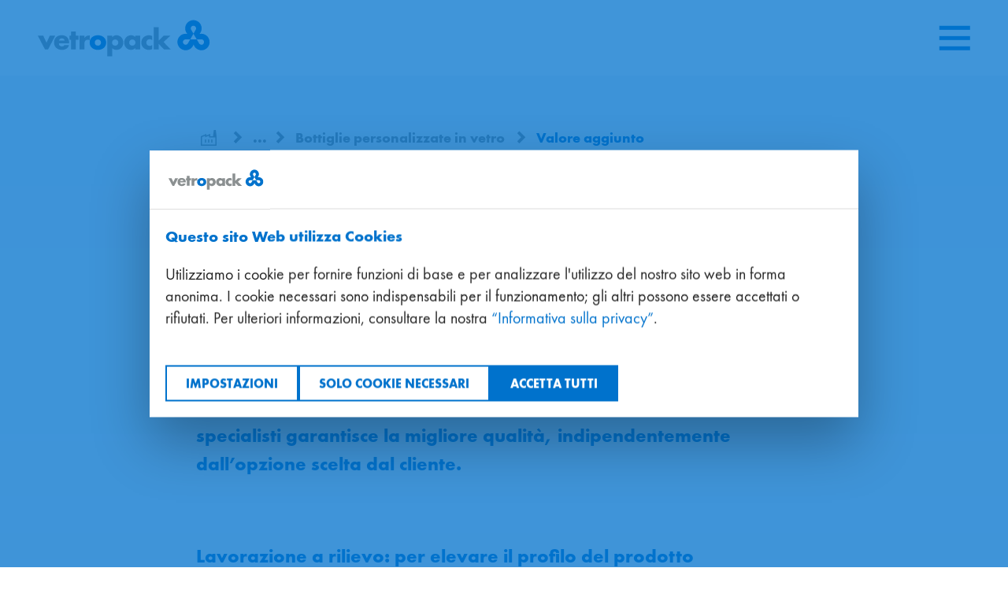

--- FILE ---
content_type: text/html; charset=utf-8
request_url: https://www.vetropack.com/it/prodotti-servizi/contenitori-in-vetro/bottiglie-personalizzate-in-vetro/valore-aggiunto/
body_size: 13096
content:
<!DOCTYPE html>
<html lang="it-IT">
<head>
    <meta charset="utf-8">

<!-- 
	——————————————————————————————————————————————————
		RTP GmbH | https://www.rtp.ch/
		TYPO3 and Neos Application Development and Hosting
		——————————————————————————————————————————————————

	This website is powered by TYPO3 - inspiring people to share!
	TYPO3 is a free open source Content Management Framework initially created by Kasper Skaarhoj and licensed under GNU/GPL.
	TYPO3 is copyright 1998-2026 of Kasper Skaarhoj. Extensions are copyright of their respective owners.
	Information and contribution at https://typo3.org/
-->


<title>Valore aggiunto | Vetropack Group</title>
<meta property="og:type" content="website">
<meta property="og:title" content="Valore aggiunto">
<meta property="og:url" content="https://www.vetropack.com/it/prodotti-servizi/contenitori-in-vetro/bottiglie-personalizzate-in-vetro/valore-aggiunto/">
<meta name="twitter:card" content="summary">
<meta name="twitter:title" content="Valore aggiunto">
<meta name="generator" content="TYPO3 CMS">
<meta name="robots" content="index,follow">
<meta name="viewport" content="width=device-width, initial-scale=1.0">
<meta name="google-site-verification" content="MuJ5CqAxw9Z2bqE6VuVMjf7zJxwQ2urirzKu5uV4QXM">
<meta name="language" content="it-IT">
<meta name="format-detection" content="telephone=no">
<meta name="copyright" content="2026">


<link rel="stylesheet" href="/_assets/b76e5f6ad360f1b8f7d2a3cc63d363ce/assets/css/styles.min.css?1768396537" media="all">






<link rel="icon" type="image/png" href="/_assets/b76e5f6ad360f1b8f7d2a3cc63d363ce/assets/img/favicon/favicon-96x96.png" sizes="96x96">
<link rel="icon" type="image/svg+xml" href="/_assets/b76e5f6ad360f1b8f7d2a3cc63d363ce/assets/img/favicon/favicon.svg">
<link rel="shortcut icon" href="/_assets/b76e5f6ad360f1b8f7d2a3cc63d363ce/assets/img/favicon/favicon.ico">
<link rel="apple-touch-icon" sizes="180x180" href="/_assets/b76e5f6ad360f1b8f7d2a3cc63d363ce/assets/img/favicon/apple-touch-icon.png">
<link rel="manifest" href="/_assets/b76e5f6ad360f1b8f7d2a3cc63d363ce/assets/img/favicon/site.webmanifest">
<meta name="apple-mobile-web-app-title" content="Vetropack"><script>
// Define dataLayer and the gtag function.
window.dataLayer = window.dataLayer || [];
function gtag(){dataLayer.push(arguments);}
// Set default consent to 'denied' as a placeholder
// Determine actual values based on your own requirements
gtag('consent', 'default', {
  'ad_storage': 'denied',
  'ad_user_data': 'denied',
  'ad_personalization': 'denied',
  'analytics_storage': 'denied' });
</script>    <script>(function(w,d,s,l,i){w[l]=w[l]||[];w[l].push({'gtm.start':new Date().getTime(),event:'gtm.js'});var f=d.getElementsByTagName(s)[0],j=d.createElement(s),dl=l!='dataLayer'?'&l='+l:'';j.async=true;j.src='https://www.googletagmanager.com/gtm.js?id='+i+dl;f.parentNode.insertBefore(j,f);})(window,document,'script','dataLayer','GTM-5L57BZM');</script><script id="usercentrics-cmp" src="https://web.cmp.usercentrics.eu/ui/loader.js" data-settings-id="d2VDtik0oIum2l" data-language="it" async></script>
<link rel="canonical" href="https://www.vetropack.com/it/prodotti-servizi/contenitori-in-vetro/bottiglie-personalizzate-in-vetro/valore-aggiunto/">

<link rel="alternate" hreflang="en-GB" href="https://www.vetropack.com/en/products-services/glass-packaging/custom-glass-bottles/added-value/">
<link rel="alternate" hreflang="de-CH" href="https://www.vetropack.com/de/produkte-leistungen/glasverpackung/personalisierte-glasflaschen/mehrwert/">
<link rel="alternate" hreflang="fr-FR" href="https://www.vetropack.com/fr/produits-services/emballages-en-verre/design-sur-mesure/valeur-ajoutee/">
<link rel="alternate" hreflang="it-IT" href="https://www.vetropack.com/it/prodotti-servizi/contenitori-in-vetro/bottiglie-personalizzate-in-vetro/valore-aggiunto/">
<link rel="alternate" hreflang="cs-CZ" href="https://www.vetropack.com/cz/vyrobky-a-sluzby/obalove-sklo/zakaznicke-modely-lahvi/pridana-hodnota/">
<link rel="alternate" hreflang="sk-SK" href="https://www.vetropack.com/sk/produkty-a-sluzby/obalove-sklo/zakaznicke-modely-flias/pridana-hodnota/">
<link rel="alternate" hreflang="hr-HR" href="https://www.vetropack.com/hr/proizvodi-i-usluge/staklena-ambalaza/personalizirana-staklena-ambalaza/dodana-vrijednost/">
<link rel="alternate" hreflang="uk-UA" href="https://www.vetropack.com/uk/produkcija-ta-poslugi/produkcija/dizain-ta-rozrobka/dodatkovi-perevagi/">
<link rel="alternate" hreflang="ro-RO" href="https://www.vetropack.com/ro/produse-si-servicii/ambalajul-din-sticla/sticle-personalizate/valoare-adaugata/">
<link rel="alternate" hreflang="x-default" href="https://www.vetropack.com/en/products-services/glass-packaging/custom-glass-bottles/added-value/">
</head>
<body>
    <noscript><iframe src="https://www.googletagmanager.com/ns.html?id=GTM-5L57BZM" height="0" width="0" style="display:none;visibility:hidden"></iframe></noscript>
    
    
    
    <div class="page-container  has-bg">
        
        
    <header class="header">
        <div class="skiplinks">
            <h2 class="sr-only">
                Skiplinks
            </h2>
            <ul class="skiplinks__list">
                <li class="skiplinks__item">
                    <a href="/it/" accesskey="0" class="skiplinks__link">
                        Vai alla pagina iniziale
                    </a>
                </li>
                <li class="skiplinks__item">
                    <a href="#main" accesskey="1" class="skiplinks__link">
                        Vai al contenuto
                    </a>
                </li>
                <li class="skiplinks__item">
                    <a href="#contact" accesskey="2" class="skiplinks__link">
                        Vai al contatto
                    </a>
                </li>
            </ul>
        </div>
        <div class="header__container">
            
            <a class="header__logo-wrap" href="/it/">
                <img class="header__logo" alt="Logo Vetropack, vai alla pagina iniziale" src="/_assets/b76e5f6ad360f1b8f7d2a3cc63d363ce/assets/img/layout/logo-vetropack.svg" width="224" height="48" />
            </a>
            
                    <div class="burger-menu-wrap">
                        <button class="js-burger-menu-open burger-menu"
                                id="menu-open"
                                aria-expanded="false"
                                aria-controls="menu-overlay menu-overlay-mobile">
                            <span class="ifont ifont--burger-menu" role="img" aria-hidden="true"></span>
                            <span class="sr-only">Aprire il menu</span>
                        </button>
                    </div>
                
        </div>
    </header>

        
    <div class="menu-overlay js-menu" id="menu-overlay" tabindex="-1" aria-hidden="true">
        <h2 class="sr-only">Menu principale</h2>
        <div class="menu-overlay__header">
            <div class="col">
                
    <form action="/it/search/">
        <div class="search-input-wrap">
            <input
                    type="text"
                    class="input search-input"
                    id="menu-overlay__search"
                    name="q"
                    value=""
                    aria-required="false"
                    aria-labelledby="search-btn"
                    placeholder="Cerca…"
                    tabindex="-1">
            
                    <button id="search-btn" class="search-btn" type="submit" tabindex="-1">
                        <span class="ifont ifont--search " aria-hidden="true"></span>
                        <span class="sr-only">Ricerca</span>
                    </button>
                
        </div>
    </form>

            </div>
            <div class="col">
                <ul class="meta-nav-list">
                    
    
        <li class="js-dropdown-container has-child">
            
                
            
                
            
                
            
                
                    <button
                        class="meta-nav-link js-dropdown-toggle"
                        aria-expanded="false"
                        aria-controls="lang-dropdown"
                        aria-label="Lingua selezionata: Italiano, fare clic per cambiare lingua"
                        tabindex="-1">
                        <span class="lang-nav-img">
                            <span class="ifont ifont--globe" role="img" aria-hidden="true"></span>
                        </span>
                        Italiano <span class="ifont ifont--chevron-down" role="img" aria-hidden="true"></span>
                    </button>
                
            
                
            
                
            
                
            
                
            
                
            
            <div id="lang-dropdown"
                 class="dropdown-menu-layer"
                 aria-describedby="lang-dropdown-description"
                 tabindex="-1">
                <p class="sr-only" id="lang-dropdown-description">
                    Selezionare la lingua
                </p>
                <ul class="dropdown-menu" role="listbox">
                    
                        
                            <li>
                                <a href="/en/products-services/glass-packaging/custom-glass-bottles/added-value/"
                                   title="English"
                                   class="js-lang-switcher"
                                   data-lang="en"
                                   lang="en"
                                   hreflang="en-GB"
                                   role="option"
                                   tabindex="-1"
                                   aria-selected="false">
                                    English
                                    
                                </a>
                            </li>
                        
                    
                        
                            <li>
                                <a href="/de/produkte-leistungen/glasverpackung/personalisierte-glasflaschen/mehrwert/"
                                   title="Deutsch"
                                   class="js-lang-switcher"
                                   data-lang="de"
                                   lang="de"
                                   hreflang="de-CH"
                                   role="option"
                                   tabindex="-1"
                                   aria-selected="false">
                                    Deutsch
                                    
                                </a>
                            </li>
                        
                    
                        
                            <li>
                                <a href="/fr/produits-services/emballages-en-verre/design-sur-mesure/valeur-ajoutee/"
                                   title="Français"
                                   class="js-lang-switcher"
                                   data-lang="fr"
                                   lang="fr"
                                   hreflang="fr-FR"
                                   role="option"
                                   tabindex="-1"
                                   aria-selected="false">
                                    Français
                                    
                                </a>
                            </li>
                        
                    
                        
                            <li>
                                <a href="/it/prodotti-servizi/contenitori-in-vetro/bottiglie-personalizzate-in-vetro/valore-aggiunto/"
                                   title="Italiano"
                                   class="js-lang-switcher is-active"
                                   data-lang="it"
                                   lang="it"
                                   hreflang="it-IT"
                                   role="option"
                                   tabindex="-1"
                                   aria-selected="true">
                                    Italiano
                                    
                                        <span class="sr-only">
                                            (attivo)
                                        </span>
                                    
                                </a>
                            </li>
                        
                    
                        
                            <li>
                                <a href="/cz/vyrobky-a-sluzby/obalove-sklo/zakaznicke-modely-lahvi/pridana-hodnota/"
                                   title="Česky"
                                   class="js-lang-switcher"
                                   data-lang="cs"
                                   lang="cs"
                                   hreflang="cs-CZ"
                                   role="option"
                                   tabindex="-1"
                                   aria-selected="false">
                                    Česky
                                    
                                </a>
                            </li>
                        
                    
                        
                            <li>
                                <a href="/sk/produkty-a-sluzby/obalove-sklo/zakaznicke-modely-flias/pridana-hodnota/"
                                   title="Slovensky"
                                   class="js-lang-switcher"
                                   data-lang="sk"
                                   lang="sk"
                                   hreflang="sk-SK"
                                   role="option"
                                   tabindex="-1"
                                   aria-selected="false">
                                    Slovensky
                                    
                                </a>
                            </li>
                        
                    
                        
                            <li>
                                <a href="/hr/proizvodi-i-usluge/staklena-ambalaza/personalizirana-staklena-ambalaza/dodana-vrijednost/"
                                   title="Hrvatski"
                                   class="js-lang-switcher"
                                   data-lang="hr"
                                   lang="hr"
                                   hreflang="hr-HR"
                                   role="option"
                                   tabindex="-1"
                                   aria-selected="false">
                                    Hrvatski
                                    
                                </a>
                            </li>
                        
                    
                        
                            <li>
                                <a href="/uk/produkcija-ta-poslugi/produkcija/dizain-ta-rozrobka/dodatkovi-perevagi/"
                                   title="Українська"
                                   class="js-lang-switcher"
                                   data-lang="uk"
                                   lang="uk"
                                   hreflang="uk-UA"
                                   role="option"
                                   tabindex="-1"
                                   aria-selected="false">
                                    Українська
                                    
                                </a>
                            </li>
                        
                    
                        
                            <li>
                                <a href="/ro/produse-si-servicii/ambalajul-din-sticla/sticle-personalizate/valoare-adaugata/"
                                   title="Română"
                                   class="js-lang-switcher"
                                   data-lang="ro"
                                   lang="ro"
                                   hreflang="ro-RO"
                                   role="option"
                                   tabindex="-1"
                                   aria-selected="false">
                                    Română
                                    
                                </a>
                            </li>
                        
                    
                </ul>
            </div>
        </li>
    

                    
    
        
        <li>
            <a class="meta-nav-link " tabindex="-1" href="/it/chi-siamo/sedi/">
                
                Sedi
            </a>
        </li>
    
        
        <li>
            <a class="meta-nav-link " tabindex="-1" href="/it/chi-siamo/centro-download/">
                
                Download Centre
            </a>
        </li>
    
        
        <li>
            <a class="meta-nav-link " tabindex="-1" href="/it/chi-siamo/contatti/">
                
                Contatti
            </a>
        </li>
    
        
        <li>
            <a class="meta-nav-link " tabindex="-1" target="_blank" href="https://katalog.vetropack.com/intro?utm_source=website&amp;utm_medium=refferal&amp;utm_campaign=WebsitetoCatalogue" rel="noreferrer">
                
                    <span class="ifont ifont--three-bottles " role="img" aria-hidden="true"></span>
                
                Catalogo
            </a>
        </li>
    

                </ul>
                <button class="js-burger-menu-close burger-menu-close" tabindex="0">
                    <span class="ifont ifont--close" role="img" aria-hidden="true"></span>
                    <span class="sr-only">chiudere il menu</span>
                </button>
            </div>
            
    
        <div class="row">
            <ul class="usp-list">
                
                    
                    <li>
                        <a class="usp-link " tabindex="-1" href="/it/sostenibilita/">
                            #sostenibilità
                        </a>
                    </li>
                
                    
                    <li>
                        <a class="usp-link " tabindex="-1" href="/it/innovazione/">
                            #innovazione
                        </a>
                    </li>
                
                    
                    <li>
                        <a class="usp-link " tabindex="-1" href="/it/sicurezza/">
                            #sicurezza
                        </a>
                    </li>
                
                    
                    <li>
                        <a class="usp-link " tabindex="-1" href="/it/lavorodisquadra/">
                            #lavorodisquadra
                        </a>
                    </li>
                
                    
                    <li>
                        <a class="usp-link " tabindex="-1" href="/it/knowhow/">
                            #knowhow
                        </a>
                    </li>
                
            </ul>
        </div>
    

        </div>
        <div class="menu-overlay__body">
            
                <div class="col">
                    <div class="nav-title">
                        
                        <h3>
                            <a class="active" tabindex="-1" href="/it/prodotti-servizi/">
                                Prodotti &amp; Servizi<span
                                    class="ifont ifont--arrow-right "
                                    role="img" aria-hidden="true"></span>
                            </a>
                        </h3>
                    </div>
                    
    
    
    
    
    
        <ul id="nav-list-2" class="nav-list" style="">
            
                
                
                
                
                
                

                <li class="">
                    
                            <a tabindex="-1" target="_blank" href="https://katalog.vetropack.com/intro?utm_source=website&amp;utm_medium=refferal&amp;utm_campaign=WebsitetoCatalogue" rel="noreferrer">
                                Catalogo
                            </a>
                        
                </li>
            
                
                
                
                
                
                
                    
                
                    
                
                    
                
                    
                        
                    
                

                <li class="open">
                    
                            <a class="active" tabindex="-1" href="/it/prodotti-servizi/contenitori-in-vetro/">
                                Contenitori in vetro
                            </a>
                            <button class="nav-arrow js-nav-child-toggle" tabindex="-1" aria-expanded="false" aria-controls="nav-accordion-3">
                                <span class="ifont ifont--chevron-bold-down" role="img" aria-hidden="true"></span>
                                <span class="sr-only">Aprire il sottomenu</span>
                            </button>

                            
                            
    
    
        
    
    
    
    
        <ul id="nav-accordion-3" class="nav-list__child" style="display: block;">
            
                
                
                    
                
                
                
                
                

                <li class="">
                    
                            <a tabindex="-1" href="/it/prodotti-servizi/contenitori-in-vetro/rezon/">
                                Rezon
                            </a>
                        
                </li>
            
                
                
                    
                
                
                
                
                

                <li class="">
                    
                            <a tabindex="-1" href="/it/prodotti-servizi/contenitori-in-vetro/rezon-la-tecnologia/">
                                Rezon – la tecnologia
                            </a>
                        
                </li>
            
                
                
                    
                
                
                
                
                

                <li class="">
                    
                            <a tabindex="-1" href="/it/prodotti-servizi/contenitori-in-vetro/bottiglie-in-vetro/">
                                Bottiglie in vetro
                            </a>
                        
                </li>
            
                
                
                    
                
                
                
                
                
                    
                        
                    
                
                    
                

                <li class="open">
                    
                            <a class="active" tabindex="-1" href="/it/prodotti-servizi/contenitori-in-vetro/bottiglie-personalizzate-in-vetro/">
                                Bottiglie personalizzate in vetro
                            </a>
                            <button class="nav-arrow js-nav-child-toggle" tabindex="-1" aria-expanded="false" aria-controls="sub-accordion-248">
                                <span class="ifont ifont--chevron-bold-down" role="img" aria-hidden="true"></span>
                                <span class="sr-only">Aprire il sottomenu</span>
                            </button>

                            
                            
    
    
        
    
    
        
    
    
    
        <ul id="sub-accordion-248" class="nav-list__child" style="display: block;">
            
                
                
                    
                
                
                
                
                

                <li class="">
                    
                            <a class="current" tabindex="-1" href="/it/prodotti-servizi/contenitori-in-vetro/bottiglie-personalizzate-in-vetro/valore-aggiunto/">
                                Valore aggiunto
                            </a>
                        
                </li>
            
                
                
                    
                
                
                
                
                

                <li class="">
                    
                            <a tabindex="-1" href="/it/prodotti-servizi/contenitori-in-vetro/bottiglie-personalizzate-in-vetro/faq/">
                                FAQ
                            </a>
                        
                </li>
            
        </ul>
    

                        
                </li>
            
        </ul>
    

                        
                </li>
            
                
                
                    
                
                
                
                
                
                    
                
                    
                
                    
                
                    
                

                <li class="">
                    
                            <a tabindex="-1" href="/it/prodotti-servizi/service-plus/">
                                Service plus+
                            </a>
                            <button class="nav-arrow js-nav-child-toggle" tabindex="-1" aria-expanded="false" aria-controls="sub-accordion-171">
                                <span class="ifont ifont--chevron-bold-down" role="img" aria-hidden="true"></span>
                                <span class="sr-only">Aprire il sottomenu</span>
                            </button>

                            
                            
    
    
        
    
    
        
    
    
    
        <ul id="sub-accordion-171" class="nav-list__child" style="">
            
                
                
                    
                
                
                
                
                

                <li class="">
                    
                            <a tabindex="-1" href="/it/prodotti-servizi/service-plus/returnable-packaging/">
                                Returnable packaging
                            </a>
                        
                </li>
            
                
                
                    
                
                
                
                
                

                <li class="">
                    
                            <a tabindex="-1" href="/it/prodotti-servizi/service-plus/shockqc-in-line-sensor/">
                                ShockQC-in-line Sensor
                            </a>
                        
                </li>
            
                
                
                    
                
                
                
                
                

                <li class="">
                    
                            <a tabindex="-1" href="/it/prodotti-servizi/service-plus/stampa-3d/">
                                Stampa 3D
                            </a>
                        
                </li>
            
                
                
                    
                
                
                
                
                

                <li class="">
                    
                            <a tabindex="-1" href="/it/prodotti-servizi/service-plus/analisi-del-ciclo-di-vita/">
                                Analisi del ciclo di vita
                            </a>
                        
                </li>
            
        </ul>
    

                        
                </li>
            
                
                
                    
                
                
                
                
                

                <li class="">
                    
                            <a tabindex="-1" href="/it/prodotti-servizi/success-stories/">
                                Success Stories
                            </a>
                        
                </li>
            
                
                
                    
                
                
                
                
                

                <li class="">
                    
                            <a tabindex="-1" href="/it/prodotti-servizi/rivista-clienti/">
                                Rivista clienti
                            </a>
                        
                </li>
            
        </ul>
    

                </div>
            
                <div class="col">
                    <div class="nav-title">
                        
                        <h3>
                            <a tabindex="-1" href="/it/chi-siamo/">
                                Chi siamo<span
                                    class="ifont ifont--arrow-right "
                                    role="img" aria-hidden="true"></span>
                            </a>
                        </h3>
                    </div>
                    
    
    
    
    
    
        <ul id="nav-list-173" class="nav-list" style="">
            
                
                
                
                
                
                
                    
                
                    
                
                    
                
                    
                

                <li class="">
                    
                            <a tabindex="-1" href="/it/chi-siamo/media-news/">
                                Media &amp; News
                            </a>
                            <button class="nav-arrow js-nav-child-toggle" tabindex="-1" aria-expanded="false" aria-controls="nav-accordion-3602">
                                <span class="ifont ifont--chevron-bold-down" role="img" aria-hidden="true"></span>
                                <span class="sr-only">Aprire il sottomenu</span>
                            </button>

                            
                            
    
    
        
    
    
    
    
        <ul id="nav-accordion-3602" class="nav-list__child" style="">
            
                
                
                    
                
                
                
                
                

                <li class="">
                    
                            <a tabindex="-1" href="/it/about-us/medien-aktuelles/media/">
                                Media
                            </a>
                        
                </li>
            
                
                
                    
                
                
                
                
                

                <li class="">
                    
                            <a tabindex="-1" href="/it/chi-siamo/media-news/newsletter/">
                                Newsletter
                            </a>
                        
                </li>
            
                
                
                    
                
                
                
                
                

                <li class="">
                    
                            <a tabindex="-1" href="/it/about-us/media-news/attualita/">
                                Attualità
                            </a>
                        
                </li>
            
                
                
                    
                
                
                
                
                

                <li class="">
                    
                            <a tabindex="-1" href="/it/chi-siamo/media-news/fiere/">
                                Fiere
                            </a>
                        
                </li>
            
        </ul>
    

                        
                </li>
            
                
                
                    
                
                
                
                
                

                <li class="">
                    
                            <a tabindex="-1" href="/it/chi-siamo/strategia-2030/">
                                Strategia 2030
                            </a>
                        
                </li>
            
                
                
                    
                
                
                
                
                
                    
                
                    
                
                    
                
                    
                
                    
                
                    
                
                    
                
                    
                
                    
                
                    
                
                    
                
                    
                

                <li class="">
                    
                            <a tabindex="-1" href="/it/chi-siamo/sedi/">
                                Sedi
                            </a>
                            <button class="nav-arrow js-nav-child-toggle" tabindex="-1" aria-expanded="false" aria-controls="sub-accordion-3542">
                                <span class="ifont ifont--chevron-bold-down" role="img" aria-hidden="true"></span>
                                <span class="sr-only">Aprire il sottomenu</span>
                            </button>

                            
                            
    
    
        
    
    
        
    
    
    
        <ul id="sub-accordion-3542" class="nav-list__child" style="">
            
                
                
                    
                
                
                
                
                

                <li class="">
                    
                            <a tabindex="-1" href="/it/chi-siamo/sedi/bucarest/">
                                Bucarest
                            </a>
                        
                </li>
            
                
                
                    
                
                
                
                
                

                <li class="">
                    
                            <a tabindex="-1" href="/it/chi-siamo/sedi/boffalora/">
                                Boffalora
                            </a>
                        
                </li>
            
                
                
                    
                
                
                
                
                

                <li class="">
                    
                            <a tabindex="-1" href="/it/chi-siamo/sedi/buelach/">
                                Bülach
                            </a>
                        
                </li>
            
                
                
                    
                
                
                
                
                

                <li class="">
                    
                            <a tabindex="-1" href="/it/chi-siamo/sedi/chisinau/">
                                Chişinău
                            </a>
                        
                </li>
            
                
                
                    
                
                
                
                
                
                    
                

                <li class="">
                    
                            <a tabindex="-1" href="/it/chi-siamo/sedi/hostomel/">
                                Hostomel
                            </a>
                            <button class="nav-arrow js-nav-child-toggle" tabindex="-1" aria-expanded="false" aria-controls="sub-accordion-3550">
                                <span class="ifont ifont--chevron-bold-down" role="img" aria-hidden="true"></span>
                                <span class="sr-only">Aprire il sottomenu</span>
                            </button>

                            
                            
    
    
        
    
    
        
    
    
    
        <ul id="sub-accordion-3550" class="nav-list__child" style="">
            
                
                
                    
                
                
                
                
                

                <li class="">
                    
                            <a tabindex="-1" href="/it/chi-siamo/sedi/hostomel/fondazione/">
                                Fondazione
                            </a>
                        
                </li>
            
        </ul>
    

                        
                </li>
            
                
                
                    
                
                
                
                
                

                <li class="">
                    
                            <a tabindex="-1" href="/it/chi-siamo/sedi/hum-na-sutli/">
                                Hum na Sutli
                            </a>
                        
                </li>
            
                
                
                    
                
                
                
                
                

                <li class="">
                    
                            <a tabindex="-1" href="/it/chi-siamo/sedi/kremsmuenster/">
                                Kremsmünster
                            </a>
                        
                </li>
            
                
                
                    
                
                
                
                
                

                <li class="">
                    
                            <a tabindex="-1" href="/it/chi-siamo/sedi/kyjov/">
                                Kyjov
                            </a>
                        
                </li>
            
                
                
                    
                
                
                
                
                

                <li class="">
                    
                            <a tabindex="-1" href="/it/chi-siamo/sedi/nemsova/">
                                Nemšová
                            </a>
                        
                </li>
            
                
                
                    
                
                
                
                
                

                <li class="">
                    
                            <a tabindex="-1" href="/it/chi-siamo/sedi/poechlarn/">
                                Pöchlarn
                            </a>
                        
                </li>
            
                
                
                    
                
                
                
                
                

                <li class="">
                    
                            <a tabindex="-1" href="/it/chi-siamo/sedi/st-prex/">
                                St-Prex
                            </a>
                        
                </li>
            
                
                
                    
                
                
                
                
                

                <li class="">
                    
                            <a tabindex="-1" href="/it/chi-siamo/sedi/zagreb/">
                                Zagreb
                            </a>
                        
                </li>
            
        </ul>
    

                        
                </li>
            
                
                
                    
                
                
                
                
                

                <li class="">
                    
                            <a tabindex="-1" href="/it/chi-siamo/storia-del-gruppo/">
                                Storia del Gruppo
                            </a>
                        
                </li>
            
                
                
                    
                
                
                
                
                
                    
                
                    
                
                    
                
                    
                

                <li class="">
                    
                            <a tabindex="-1" href="/it/chi-siamo/sostenibilita/">
                                Sostenibilità
                            </a>
                            <button class="nav-arrow js-nav-child-toggle" tabindex="-1" aria-expanded="false" aria-controls="sub-accordion-4">
                                <span class="ifont ifont--chevron-bold-down" role="img" aria-hidden="true"></span>
                                <span class="sr-only">Aprire il sottomenu</span>
                            </button>

                            
                            
    
    
        
    
    
        
    
    
    
        <ul id="sub-accordion-4" class="nav-list__child" style="">
            
                
                
                    
                
                
                
                
                

                <li class="">
                    
                            <a tabindex="-1" href="/it/chi-siamo/sostenibilita/impatto-economico/">
                                Impatto economico
                            </a>
                        
                </li>
            
                
                
                    
                
                
                
                
                

                <li class="">
                    
                            <a tabindex="-1" href="/it/chi-siamo/sostenibilita/ecologia/">
                                Ecologia
                            </a>
                        
                </li>
            
                
                
                    
                
                
                
                
                

                <li class="">
                    
                            <a tabindex="-1" href="/it/chi-siamo/sostenibilita/impatto-sociale/">
                                Impatto sociale
                            </a>
                        
                </li>
            
                
                
                    
                
                
                
                
                

                <li class="">
                    
                            <a tabindex="-1" href="/it/chi-siamo/sostenibilita/governance/">
                                Governance
                            </a>
                        
                </li>
            
        </ul>
    

                        
                </li>
            
                
                
                    
                
                
                
                
                

                <li class="">
                    
                            <a tabindex="-1" href="/it/chi-siamo/certificazioni-1/">
                                Certificazioni
                            </a>
                        
                </li>
            
                
                
                    
                
                
                
                
                
                    
                

                <li class="">
                    
                            <a tabindex="-1" href="/it/chi-siamo/contatti/">
                                Contatti
                            </a>
                            <button class="nav-arrow js-nav-child-toggle" tabindex="-1" aria-expanded="false" aria-controls="sub-accordion-300">
                                <span class="ifont ifont--chevron-bold-down" role="img" aria-hidden="true"></span>
                                <span class="sr-only">Aprire il sottomenu</span>
                            </button>

                            
                            
    
    
        
    
    
        
    
    
    
        <ul id="sub-accordion-300" class="nav-list__child" style="">
            
                
                
                    
                
                
                
                
                

                <li class="">
                    
                            <a tabindex="-1" href="/it/chi-siamo/contatti/speakup-system/">
                                SpeakUp System
                            </a>
                        
                </li>
            
        </ul>
    

                        
                </li>
            
                
                
                    
                
                
                
                
                

                <li class="">
                    
                            <a tabindex="-1" href="/it/chi-siamo/centro-download/">
                                Centro download
                            </a>
                        
                </li>
            
        </ul>
    

                </div>
            
                <div class="col">
                    <div class="nav-title">
                        
                        <h3>
                            <a tabindex="-1" href="/it/investor-relations/">
                                Investor Relations<span
                                    class="ifont ifont--arrow-right "
                                    role="img" aria-hidden="true"></span>
                            </a>
                        </h3>
                    </div>
                    
    
    
    
    
    
        <ul id="nav-list-265" class="nav-list" style="">
            
                
                
                
                
                
                

                <li class="">
                    
                            <a tabindex="-1" href="/it/investor-relations/dati/">
                                Dati
                            </a>
                        
                </li>
            
                
                
                
                
                
                

                <li class="">
                    
                            <a tabindex="-1" href="/it/investor-relations/ad-hoc-pubblicazioni/">
                                Pubblicazioni ad hoc
                            </a>
                        
                </li>
            
                
                
                
                
                
                

                <li class="">
                    
                            <a tabindex="-1" href="/it/investor-relations/informazioni-per-gli-azionisti/">
                                Informazioni per gli azionisti
                            </a>
                        
                </li>
            
                
                
                
                
                
                

                <li class="">
                    
                            <a tabindex="-1" href="/it/investor-relations/rapporti-e-pubblicazioni/">
                                Rapporti e pubblicazioni
                            </a>
                        
                </li>
            
                
                
                
                
                
                
                    
                
                    
                

                <li class="">
                    
                            <a tabindex="-1" href="/it/investor-relations/corporate-governance/">
                                Corporate Governance
                            </a>
                            <button class="nav-arrow js-nav-child-toggle" tabindex="-1" aria-expanded="false" aria-controls="nav-accordion-269">
                                <span class="ifont ifont--chevron-bold-down" role="img" aria-hidden="true"></span>
                                <span class="sr-only">Aprire il sottomenu</span>
                            </button>

                            
                            
    
    
        
    
    
    
    
        <ul id="nav-accordion-269" class="nav-list__child" style="">
            
                
                
                    
                
                
                
                
                

                <li class="">
                    
                            <a tabindex="-1" href="/it/investor-relations/corporate-governance/societa-del-gruppo/">
                                Società del Gruppo
                            </a>
                        
                </li>
            
                
                
                    
                
                
                
                
                

                <li class="">
                    
                            <a tabindex="-1" href="/it/investor-relations/corporate-governance/struttura-del-capitale/">
                                Struttura del capitale
                            </a>
                        
                </li>
            
        </ul>
    

                        
                </li>
            
                
                
                    
                
                
                
                
                
                    
                
                    
                

                <li class="">
                    
                            <a tabindex="-1" href="/it/investor-relations/struttura-societaria/">
                                Struttura societaria
                            </a>
                            <button class="nav-arrow js-nav-child-toggle" tabindex="-1" aria-expanded="false" aria-controls="sub-accordion-270">
                                <span class="ifont ifont--chevron-bold-down" role="img" aria-hidden="true"></span>
                                <span class="sr-only">Aprire il sottomenu</span>
                            </button>

                            
                            
    
    
        
    
    
        
    
    
    
        <ul id="sub-accordion-270" class="nav-list__child" style="">
            
                
                
                    
                
                
                
                
                

                <li class="">
                    
                            <a tabindex="-1" href="/it/investor-relations/struttura-societaria/board-of-directors/">
                                Board of Directors
                            </a>
                        
                </li>
            
                
                
                    
                
                
                
                
                

                <li class="">
                    
                            <a tabindex="-1" href="/it/investor-relations/struttura-societaria/management-board/">
                                Management Board
                            </a>
                        
                </li>
            
        </ul>
    

                        
                </li>
            
                
                
                    
                
                
                
                
                

                <li class="">
                    
                            <a tabindex="-1" href="/it/investor-relations/servizio-news/">
                                Servizio News
                            </a>
                        
                </li>
            
        </ul>
    

                </div>
            
                <div class="col">
                    <div class="nav-title">
                        
                        <h3>
                            <a tabindex="-1" href="/it/lavora-con-noi/">
                                Lavora con noi<span
                                    class="ifont ifont--arrow-right "
                                    role="img" aria-hidden="true"></span>
                            </a>
                        </h3>
                    </div>
                    
    
    
    
    
    
        <ul id="nav-list-3583" class="nav-list" style="">
            
                
                
                
                
                
                

                <li class="">
                    
                            <a tabindex="-1" href="/it/lavora-con-noi/vetropack-come-datore-di-lavoro/">
                                Vetropack come datore di lavoro
                            </a>
                        
                </li>
            
                
                
                
                
                
                

                <li class="">
                    
                            <a tabindex="-1" href="/it/lavora-con-noi/vetropack-come-datore-di-lavoro/lavorare-in-produzione/">
                                Lavorare in produzione
                            </a>
                        
                </li>
            
                
                
                
                
                
                

                <li class="">
                    
                            <a tabindex="-1" href="/it/lavora-con-noi/employee-spotlight/">
                                Employee Spotlight
                            </a>
                        
                </li>
            
                
                
                
                
                
                

                <li class="">
                    
                            <a tabindex="-1" href="/it/lavora-con-noi/vetropack-come-datore-di-lavoro/ecco-a-voi-il-team/">
                                Ecco a voi il team
                            </a>
                        
                </li>
            
                
                
                
                
                
                

                <li class="">
                    
                            <a tabindex="-1" href="/it/lavora-con-noi/posizioni-aperte/">
                                Posizioni aperte
                            </a>
                        
                </li>
            
        </ul>
    

                </div>
            
        </div>
    </div>
    <div class="menu-overlay-mobile js-menu" id="menu-overlay-mobile" tabindex="-1" aria-hidden="true">
        <h2 class="sr-only">Menu principale mobile</h2>
        <div class="menu-overlay-mobile__container">
            <button class="js-burger-menu-close burger-menu-close" tabindex="0">
                <span class="ifont ifont--close" role="img" aria-hidden="true"></span>
                <span class="sr-only">chiudere il menu</span>
            </button>

            <div class="menu-overlay-mobile__layer-1">
                <div class="menu-overlay-mobile__header">
                    <div class="row">
                        
    <form action="/it/search/">
        <div class="search-input-wrap">
            <input
                    type="text"
                    class="input search-input"
                    id="menu-overlay-mobile__search"
                    name="q"
                    value=""
                    aria-required="false"
                    aria-labelledby="search-btn"
                    placeholder="Cerca…"
                    tabindex="-1">
            
                    <button id="search-btn-mobile" class="search-btn" type="submit">
                        <span class="ifont ifont--search " aria-hidden="true"></span>
                        <span class="sr-only">Ricerca</span>
                    </button>
                
        </div>
    </form>

                    </div>
                    
    
        <div class="row">
            <ul class="usp-list">
                
                    
                    <li>
                        <a class="usp-link " tabindex="-1" href="/it/sostenibilita/">
                            #sostenibilità
                        </a>
                    </li>
                
                    
                    <li>
                        <a class="usp-link " tabindex="-1" href="/it/innovazione/">
                            #innovazione
                        </a>
                    </li>
                
                    
                    <li>
                        <a class="usp-link " tabindex="-1" href="/it/sicurezza/">
                            #sicurezza
                        </a>
                    </li>
                
                    
                    <li>
                        <a class="usp-link " tabindex="-1" href="/it/lavorodisquadra/">
                            #lavorodisquadra
                        </a>
                    </li>
                
                    
                    <li>
                        <a class="usp-link " tabindex="-1" href="/it/knowhow/">
                            #knowhow
                        </a>
                    </li>
                
            </ul>
        </div>
    

                </div>
                <div class="menu-overlay-mobile__body">
                    <ul class="nav-list primary-nav">
                        
                            <li>
                                
                                
                                        <a data-primary="1" class="js-primary-nav active" href="/it/prodotti-servizi/">
                                            Prodotti &amp; Servizi
                                        </a>
                                        <span class="ifont ifont--chevron-bold-right nav-arrow fake" role="img"
                                              aria-hidden="true"></span>
                                    
                            </li>
                        
                            <li>
                                
                                
                                        <a data-primary="2" class="js-primary-nav " href="/it/chi-siamo/">
                                            Chi siamo
                                        </a>
                                        <span class="ifont ifont--chevron-bold-right nav-arrow fake" role="img"
                                              aria-hidden="true"></span>
                                    
                            </li>
                        
                            <li>
                                
                                
                                        <a data-primary="3" class="js-primary-nav " href="/it/investor-relations/">
                                            Investor Relations
                                        </a>
                                        <span class="ifont ifont--chevron-bold-right nav-arrow fake" role="img"
                                              aria-hidden="true"></span>
                                    
                            </li>
                        
                            <li>
                                
                                
                                        <a data-primary="4" class="js-primary-nav " href="/it/lavora-con-noi/">
                                            Lavora con noi
                                        </a>
                                        <span class="ifont ifont--chevron-bold-right nav-arrow fake" role="img"
                                              aria-hidden="true"></span>
                                    
                            </li>
                        
                    </ul>
                </div>
                <div class="menu-overlay-mobile__footer">
                    <ul class="meta-nav-list">
                        
    
        <li class="js-dropdown-container has-child">
            
                
            
                
            
                
            
                
                    <button
                        class="meta-nav-link js-dropdown-toggle"
                        aria-expanded="false"
                        aria-controls="lang-dropdown-mobile"
                        aria-label="Lingua selezionata: Italiano, fare clic per cambiare lingua"
                        tabindex="-1">
                        <span class="lang-nav-img">
                            <span class="ifont ifont--globe" role="img" aria-hidden="true"></span>
                        </span>
                        Italiano <span class="ifont ifont--chevron-down" role="img" aria-hidden="true"></span>
                    </button>
                
            
                
            
                
            
                
            
                
            
                
            
            <div id="lang-dropdown-mobile"
                 class="dropdown-menu-layer"
                 aria-describedby="lang-dropdown-mobile-description"
                 tabindex="-1">
                <p class="sr-only" id="lang-dropdown-mobile-description">
                    Selezionare la lingua
                </p>
                <ul class="dropdown-menu" role="listbox">
                    
                        
                            <li>
                                <a href="/en/products-services/glass-packaging/custom-glass-bottles/added-value/"
                                   title="English"
                                   class="js-lang-switcher"
                                   data-lang="en"
                                   lang="en"
                                   hreflang="en-GB"
                                   role="option"
                                   tabindex="-1"
                                   aria-selected="false">
                                    English
                                    
                                </a>
                            </li>
                        
                    
                        
                            <li>
                                <a href="/de/produkte-leistungen/glasverpackung/personalisierte-glasflaschen/mehrwert/"
                                   title="Deutsch"
                                   class="js-lang-switcher"
                                   data-lang="de"
                                   lang="de"
                                   hreflang="de-CH"
                                   role="option"
                                   tabindex="-1"
                                   aria-selected="false">
                                    Deutsch
                                    
                                </a>
                            </li>
                        
                    
                        
                            <li>
                                <a href="/fr/produits-services/emballages-en-verre/design-sur-mesure/valeur-ajoutee/"
                                   title="Français"
                                   class="js-lang-switcher"
                                   data-lang="fr"
                                   lang="fr"
                                   hreflang="fr-FR"
                                   role="option"
                                   tabindex="-1"
                                   aria-selected="false">
                                    Français
                                    
                                </a>
                            </li>
                        
                    
                        
                            <li>
                                <a href="/it/prodotti-servizi/contenitori-in-vetro/bottiglie-personalizzate-in-vetro/valore-aggiunto/"
                                   title="Italiano"
                                   class="js-lang-switcher is-active"
                                   data-lang="it"
                                   lang="it"
                                   hreflang="it-IT"
                                   role="option"
                                   tabindex="-1"
                                   aria-selected="true">
                                    Italiano
                                    
                                        <span class="sr-only">
                                            (attivo)
                                        </span>
                                    
                                </a>
                            </li>
                        
                    
                        
                            <li>
                                <a href="/cz/vyrobky-a-sluzby/obalove-sklo/zakaznicke-modely-lahvi/pridana-hodnota/"
                                   title="Česky"
                                   class="js-lang-switcher"
                                   data-lang="cs"
                                   lang="cs"
                                   hreflang="cs-CZ"
                                   role="option"
                                   tabindex="-1"
                                   aria-selected="false">
                                    Česky
                                    
                                </a>
                            </li>
                        
                    
                        
                            <li>
                                <a href="/sk/produkty-a-sluzby/obalove-sklo/zakaznicke-modely-flias/pridana-hodnota/"
                                   title="Slovensky"
                                   class="js-lang-switcher"
                                   data-lang="sk"
                                   lang="sk"
                                   hreflang="sk-SK"
                                   role="option"
                                   tabindex="-1"
                                   aria-selected="false">
                                    Slovensky
                                    
                                </a>
                            </li>
                        
                    
                        
                            <li>
                                <a href="/hr/proizvodi-i-usluge/staklena-ambalaza/personalizirana-staklena-ambalaza/dodana-vrijednost/"
                                   title="Hrvatski"
                                   class="js-lang-switcher"
                                   data-lang="hr"
                                   lang="hr"
                                   hreflang="hr-HR"
                                   role="option"
                                   tabindex="-1"
                                   aria-selected="false">
                                    Hrvatski
                                    
                                </a>
                            </li>
                        
                    
                        
                            <li>
                                <a href="/uk/produkcija-ta-poslugi/produkcija/dizain-ta-rozrobka/dodatkovi-perevagi/"
                                   title="Українська"
                                   class="js-lang-switcher"
                                   data-lang="uk"
                                   lang="uk"
                                   hreflang="uk-UA"
                                   role="option"
                                   tabindex="-1"
                                   aria-selected="false">
                                    Українська
                                    
                                </a>
                            </li>
                        
                    
                        
                            <li>
                                <a href="/ro/produse-si-servicii/ambalajul-din-sticla/sticle-personalizate/valoare-adaugata/"
                                   title="Română"
                                   class="js-lang-switcher"
                                   data-lang="ro"
                                   lang="ro"
                                   hreflang="ro-RO"
                                   role="option"
                                   tabindex="-1"
                                   aria-selected="false">
                                    Română
                                    
                                </a>
                            </li>
                        
                    
                </ul>
            </div>
        </li>
    

                        
    
        
        <li>
            <a class="meta-nav-link " tabindex="-1" href="/it/chi-siamo/sedi/">
                
                Sedi
            </a>
        </li>
    
        
        <li>
            <a class="meta-nav-link " tabindex="-1" href="/it/chi-siamo/centro-download/">
                
                Download Centre
            </a>
        </li>
    
        
        <li>
            <a class="meta-nav-link " tabindex="-1" href="/it/chi-siamo/contatti/">
                
                Contatti
            </a>
        </li>
    
        
        <li>
            <a class="meta-nav-link " tabindex="-1" target="_blank" href="https://katalog.vetropack.com/intro?utm_source=website&amp;utm_medium=refferal&amp;utm_campaign=WebsitetoCatalogue" rel="noreferrer">
                
                    <span class="ifont ifont--three-bottles " role="img" aria-hidden="true"></span>
                
                Catalogo
            </a>
        </li>
    

                    </ul>
                </div>
            </div>
            <div class="menu-overlay-mobile__layer-2">
                <div class="menu-overlay-mobile__header">
                    <div class="row">
                        <button class="js-close-layer-2 menu-overlay-mobile-back"><span
                                class="ifont ifont--chevron-bold-left " role="img" aria-hidden="true"></span>
                            Indietro
                        </button>
                    </div>
                </div>
                <div class="menu-overlay-mobile__body">
                    
                        <div data-secondary="1" class="secondary-nav">
                            <div class="nav-title">
                                
                                <a class="active" href="/it/prodotti-servizi/">
                                    Prodotti &amp; Servizi<span
                                        class="ifont ifont--arrow-right" role="img" aria-hidden="true"></span>
                                </a>
                            </div>
                            
    
    
    
    
        
    
    
        <ul id="nav-list-2-mobile" class="nav-list" style="">
            
                
                
                
                    
                
                
                
                

                <li class="">
                    
                            <a tabindex="-1" target="_blank" href="https://katalog.vetropack.com/intro?utm_source=website&amp;utm_medium=refferal&amp;utm_campaign=WebsitetoCatalogue" rel="noreferrer">
                                Catalogo
                            </a>
                        
                </li>
            
                
                
                
                    
                
                
                
                
                    
                
                    
                
                    
                
                    
                        
                    
                

                <li class="open">
                    
                            <a class="active" tabindex="-1" href="/it/prodotti-servizi/contenitori-in-vetro/">
                                Contenitori in vetro
                            </a>
                            <button class="nav-arrow js-nav-child-toggle" tabindex="-1" aria-expanded="false" aria-controls="nav-accordion-3-mobile">
                                <span class="ifont ifont--chevron-bold-down" role="img" aria-hidden="true"></span>
                                <span class="sr-only">Aprire il sottomenu</span>
                            </button>

                            
                            
    
    
        
    
    
    
        
    
    
        <ul id="nav-accordion-3-mobile" class="nav-list__child" style="display: block;">
            
                
                
                    
                
                
                    
                
                
                
                

                <li class="">
                    
                            <a tabindex="-1" href="/it/prodotti-servizi/contenitori-in-vetro/rezon/">
                                Rezon
                            </a>
                        
                </li>
            
                
                
                    
                
                
                    
                
                
                
                

                <li class="">
                    
                            <a tabindex="-1" href="/it/prodotti-servizi/contenitori-in-vetro/rezon-la-tecnologia/">
                                Rezon – la tecnologia
                            </a>
                        
                </li>
            
                
                
                    
                
                
                    
                
                
                
                

                <li class="">
                    
                            <a tabindex="-1" href="/it/prodotti-servizi/contenitori-in-vetro/bottiglie-in-vetro/">
                                Bottiglie in vetro
                            </a>
                        
                </li>
            
                
                
                    
                
                
                    
                
                
                
                
                    
                        
                    
                
                    
                

                <li class="open">
                    
                            <a class="active" tabindex="-1" href="/it/prodotti-servizi/contenitori-in-vetro/bottiglie-personalizzate-in-vetro/">
                                Bottiglie personalizzate in vetro
                            </a>
                            <button class="nav-arrow js-nav-child-toggle" tabindex="-1" aria-expanded="false" aria-controls="sub-accordion-248-mobile">
                                <span class="ifont ifont--chevron-bold-down" role="img" aria-hidden="true"></span>
                                <span class="sr-only">Aprire il sottomenu</span>
                            </button>

                            
                            
    
    
        
    
    
        
    
    
        
    
    
        <ul id="sub-accordion-248-mobile" class="nav-list__child" style="display: block;">
            
                
                
                    
                
                
                    
                
                
                
                

                <li class="">
                    
                            <a class="current" tabindex="-1" href="/it/prodotti-servizi/contenitori-in-vetro/bottiglie-personalizzate-in-vetro/valore-aggiunto/">
                                Valore aggiunto
                            </a>
                        
                </li>
            
                
                
                    
                
                
                    
                
                
                
                

                <li class="">
                    
                            <a tabindex="-1" href="/it/prodotti-servizi/contenitori-in-vetro/bottiglie-personalizzate-in-vetro/faq/">
                                FAQ
                            </a>
                        
                </li>
            
        </ul>
    

                        
                </li>
            
        </ul>
    

                        
                </li>
            
                
                
                    
                
                
                    
                
                
                
                
                    
                
                    
                
                    
                
                    
                

                <li class="">
                    
                            <a tabindex="-1" href="/it/prodotti-servizi/service-plus/">
                                Service plus+
                            </a>
                            <button class="nav-arrow js-nav-child-toggle" tabindex="-1" aria-expanded="false" aria-controls="sub-accordion-171-mobile">
                                <span class="ifont ifont--chevron-bold-down" role="img" aria-hidden="true"></span>
                                <span class="sr-only">Aprire il sottomenu</span>
                            </button>

                            
                            
    
    
        
    
    
        
    
    
        
    
    
        <ul id="sub-accordion-171-mobile" class="nav-list__child" style="">
            
                
                
                    
                
                
                    
                
                
                
                

                <li class="">
                    
                            <a tabindex="-1" href="/it/prodotti-servizi/service-plus/returnable-packaging/">
                                Returnable packaging
                            </a>
                        
                </li>
            
                
                
                    
                
                
                    
                
                
                
                

                <li class="">
                    
                            <a tabindex="-1" href="/it/prodotti-servizi/service-plus/shockqc-in-line-sensor/">
                                ShockQC-in-line Sensor
                            </a>
                        
                </li>
            
                
                
                    
                
                
                    
                
                
                
                

                <li class="">
                    
                            <a tabindex="-1" href="/it/prodotti-servizi/service-plus/stampa-3d/">
                                Stampa 3D
                            </a>
                        
                </li>
            
                
                
                    
                
                
                    
                
                
                
                

                <li class="">
                    
                            <a tabindex="-1" href="/it/prodotti-servizi/service-plus/analisi-del-ciclo-di-vita/">
                                Analisi del ciclo di vita
                            </a>
                        
                </li>
            
        </ul>
    

                        
                </li>
            
                
                
                    
                
                
                    
                
                
                
                

                <li class="">
                    
                            <a tabindex="-1" href="/it/prodotti-servizi/success-stories/">
                                Success Stories
                            </a>
                        
                </li>
            
                
                
                    
                
                
                    
                
                
                
                

                <li class="">
                    
                            <a tabindex="-1" href="/it/prodotti-servizi/rivista-clienti/">
                                Rivista clienti
                            </a>
                        
                </li>
            
        </ul>
    

                        </div>
                    
                        <div data-secondary="2" class="secondary-nav">
                            <div class="nav-title">
                                
                                <a href="/it/chi-siamo/">
                                    Chi siamo<span
                                        class="ifont ifont--arrow-right" role="img" aria-hidden="true"></span>
                                </a>
                            </div>
                            
    
    
    
    
        
    
    
        <ul id="nav-list-173-mobile" class="nav-list" style="">
            
                
                
                
                    
                
                
                
                
                    
                
                    
                
                    
                
                    
                

                <li class="">
                    
                            <a tabindex="-1" href="/it/chi-siamo/media-news/">
                                Media &amp; News
                            </a>
                            <button class="nav-arrow js-nav-child-toggle" tabindex="-1" aria-expanded="false" aria-controls="nav-accordion-3602-mobile">
                                <span class="ifont ifont--chevron-bold-down" role="img" aria-hidden="true"></span>
                                <span class="sr-only">Aprire il sottomenu</span>
                            </button>

                            
                            
    
    
        
    
    
    
        
    
    
        <ul id="nav-accordion-3602-mobile" class="nav-list__child" style="">
            
                
                
                    
                
                
                    
                
                
                
                

                <li class="">
                    
                            <a tabindex="-1" href="/it/about-us/medien-aktuelles/media/">
                                Media
                            </a>
                        
                </li>
            
                
                
                    
                
                
                    
                
                
                
                

                <li class="">
                    
                            <a tabindex="-1" href="/it/chi-siamo/media-news/newsletter/">
                                Newsletter
                            </a>
                        
                </li>
            
                
                
                    
                
                
                    
                
                
                
                

                <li class="">
                    
                            <a tabindex="-1" href="/it/about-us/media-news/attualita/">
                                Attualità
                            </a>
                        
                </li>
            
                
                
                    
                
                
                    
                
                
                
                

                <li class="">
                    
                            <a tabindex="-1" href="/it/chi-siamo/media-news/fiere/">
                                Fiere
                            </a>
                        
                </li>
            
        </ul>
    

                        
                </li>
            
                
                
                    
                
                
                    
                
                
                
                

                <li class="">
                    
                            <a tabindex="-1" href="/it/chi-siamo/strategia-2030/">
                                Strategia 2030
                            </a>
                        
                </li>
            
                
                
                    
                
                
                    
                
                
                
                
                    
                
                    
                
                    
                
                    
                
                    
                
                    
                
                    
                
                    
                
                    
                
                    
                
                    
                
                    
                

                <li class="">
                    
                            <a tabindex="-1" href="/it/chi-siamo/sedi/">
                                Sedi
                            </a>
                            <button class="nav-arrow js-nav-child-toggle" tabindex="-1" aria-expanded="false" aria-controls="sub-accordion-3542-mobile">
                                <span class="ifont ifont--chevron-bold-down" role="img" aria-hidden="true"></span>
                                <span class="sr-only">Aprire il sottomenu</span>
                            </button>

                            
                            
    
    
        
    
    
        
    
    
        
    
    
        <ul id="sub-accordion-3542-mobile" class="nav-list__child" style="">
            
                
                
                    
                
                
                    
                
                
                
                

                <li class="">
                    
                            <a tabindex="-1" href="/it/chi-siamo/sedi/bucarest/">
                                Bucarest
                            </a>
                        
                </li>
            
                
                
                    
                
                
                    
                
                
                
                

                <li class="">
                    
                            <a tabindex="-1" href="/it/chi-siamo/sedi/boffalora/">
                                Boffalora
                            </a>
                        
                </li>
            
                
                
                    
                
                
                    
                
                
                
                

                <li class="">
                    
                            <a tabindex="-1" href="/it/chi-siamo/sedi/buelach/">
                                Bülach
                            </a>
                        
                </li>
            
                
                
                    
                
                
                    
                
                
                
                

                <li class="">
                    
                            <a tabindex="-1" href="/it/chi-siamo/sedi/chisinau/">
                                Chişinău
                            </a>
                        
                </li>
            
                
                
                    
                
                
                    
                
                
                
                
                    
                

                <li class="">
                    
                            <a tabindex="-1" href="/it/chi-siamo/sedi/hostomel/">
                                Hostomel
                            </a>
                            <button class="nav-arrow js-nav-child-toggle" tabindex="-1" aria-expanded="false" aria-controls="sub-accordion-3550-mobile">
                                <span class="ifont ifont--chevron-bold-down" role="img" aria-hidden="true"></span>
                                <span class="sr-only">Aprire il sottomenu</span>
                            </button>

                            
                            
    
    
        
    
    
        
    
    
        
    
    
        <ul id="sub-accordion-3550-mobile" class="nav-list__child" style="">
            
                
                
                    
                
                
                    
                
                
                
                

                <li class="">
                    
                            <a tabindex="-1" href="/it/chi-siamo/sedi/hostomel/fondazione/">
                                Fondazione
                            </a>
                        
                </li>
            
        </ul>
    

                        
                </li>
            
                
                
                    
                
                
                    
                
                
                
                

                <li class="">
                    
                            <a tabindex="-1" href="/it/chi-siamo/sedi/hum-na-sutli/">
                                Hum na Sutli
                            </a>
                        
                </li>
            
                
                
                    
                
                
                    
                
                
                
                

                <li class="">
                    
                            <a tabindex="-1" href="/it/chi-siamo/sedi/kremsmuenster/">
                                Kremsmünster
                            </a>
                        
                </li>
            
                
                
                    
                
                
                    
                
                
                
                

                <li class="">
                    
                            <a tabindex="-1" href="/it/chi-siamo/sedi/kyjov/">
                                Kyjov
                            </a>
                        
                </li>
            
                
                
                    
                
                
                    
                
                
                
                

                <li class="">
                    
                            <a tabindex="-1" href="/it/chi-siamo/sedi/nemsova/">
                                Nemšová
                            </a>
                        
                </li>
            
                
                
                    
                
                
                    
                
                
                
                

                <li class="">
                    
                            <a tabindex="-1" href="/it/chi-siamo/sedi/poechlarn/">
                                Pöchlarn
                            </a>
                        
                </li>
            
                
                
                    
                
                
                    
                
                
                
                

                <li class="">
                    
                            <a tabindex="-1" href="/it/chi-siamo/sedi/st-prex/">
                                St-Prex
                            </a>
                        
                </li>
            
                
                
                    
                
                
                    
                
                
                
                

                <li class="">
                    
                            <a tabindex="-1" href="/it/chi-siamo/sedi/zagreb/">
                                Zagreb
                            </a>
                        
                </li>
            
        </ul>
    

                        
                </li>
            
                
                
                    
                
                
                    
                
                
                
                

                <li class="">
                    
                            <a tabindex="-1" href="/it/chi-siamo/storia-del-gruppo/">
                                Storia del Gruppo
                            </a>
                        
                </li>
            
                
                
                    
                
                
                    
                
                
                
                
                    
                
                    
                
                    
                
                    
                

                <li class="">
                    
                            <a tabindex="-1" href="/it/chi-siamo/sostenibilita/">
                                Sostenibilità
                            </a>
                            <button class="nav-arrow js-nav-child-toggle" tabindex="-1" aria-expanded="false" aria-controls="sub-accordion-4-mobile">
                                <span class="ifont ifont--chevron-bold-down" role="img" aria-hidden="true"></span>
                                <span class="sr-only">Aprire il sottomenu</span>
                            </button>

                            
                            
    
    
        
    
    
        
    
    
        
    
    
        <ul id="sub-accordion-4-mobile" class="nav-list__child" style="">
            
                
                
                    
                
                
                    
                
                
                
                

                <li class="">
                    
                            <a tabindex="-1" href="/it/chi-siamo/sostenibilita/impatto-economico/">
                                Impatto economico
                            </a>
                        
                </li>
            
                
                
                    
                
                
                    
                
                
                
                

                <li class="">
                    
                            <a tabindex="-1" href="/it/chi-siamo/sostenibilita/ecologia/">
                                Ecologia
                            </a>
                        
                </li>
            
                
                
                    
                
                
                    
                
                
                
                

                <li class="">
                    
                            <a tabindex="-1" href="/it/chi-siamo/sostenibilita/impatto-sociale/">
                                Impatto sociale
                            </a>
                        
                </li>
            
                
                
                    
                
                
                    
                
                
                
                

                <li class="">
                    
                            <a tabindex="-1" href="/it/chi-siamo/sostenibilita/governance/">
                                Governance
                            </a>
                        
                </li>
            
        </ul>
    

                        
                </li>
            
                
                
                    
                
                
                    
                
                
                
                

                <li class="">
                    
                            <a tabindex="-1" href="/it/chi-siamo/certificazioni-1/">
                                Certificazioni
                            </a>
                        
                </li>
            
                
                
                    
                
                
                    
                
                
                
                
                    
                

                <li class="">
                    
                            <a tabindex="-1" href="/it/chi-siamo/contatti/">
                                Contatti
                            </a>
                            <button class="nav-arrow js-nav-child-toggle" tabindex="-1" aria-expanded="false" aria-controls="sub-accordion-300-mobile">
                                <span class="ifont ifont--chevron-bold-down" role="img" aria-hidden="true"></span>
                                <span class="sr-only">Aprire il sottomenu</span>
                            </button>

                            
                            
    
    
        
    
    
        
    
    
        
    
    
        <ul id="sub-accordion-300-mobile" class="nav-list__child" style="">
            
                
                
                    
                
                
                    
                
                
                
                

                <li class="">
                    
                            <a tabindex="-1" href="/it/chi-siamo/contatti/speakup-system/">
                                SpeakUp System
                            </a>
                        
                </li>
            
        </ul>
    

                        
                </li>
            
                
                
                    
                
                
                    
                
                
                
                

                <li class="">
                    
                            <a tabindex="-1" href="/it/chi-siamo/centro-download/">
                                Centro download
                            </a>
                        
                </li>
            
        </ul>
    

                        </div>
                    
                        <div data-secondary="3" class="secondary-nav">
                            <div class="nav-title">
                                
                                <a href="/it/investor-relations/">
                                    Investor Relations<span
                                        class="ifont ifont--arrow-right" role="img" aria-hidden="true"></span>
                                </a>
                            </div>
                            
    
    
    
    
        
    
    
        <ul id="nav-list-265-mobile" class="nav-list" style="">
            
                
                
                
                    
                
                
                
                

                <li class="">
                    
                            <a tabindex="-1" href="/it/investor-relations/dati/">
                                Dati
                            </a>
                        
                </li>
            
                
                
                
                    
                
                
                
                

                <li class="">
                    
                            <a tabindex="-1" href="/it/investor-relations/ad-hoc-pubblicazioni/">
                                Pubblicazioni ad hoc
                            </a>
                        
                </li>
            
                
                
                
                    
                
                
                
                

                <li class="">
                    
                            <a tabindex="-1" href="/it/investor-relations/informazioni-per-gli-azionisti/">
                                Informazioni per gli azionisti
                            </a>
                        
                </li>
            
                
                
                
                    
                
                
                
                

                <li class="">
                    
                            <a tabindex="-1" href="/it/investor-relations/rapporti-e-pubblicazioni/">
                                Rapporti e pubblicazioni
                            </a>
                        
                </li>
            
                
                
                
                    
                
                
                
                
                    
                
                    
                

                <li class="">
                    
                            <a tabindex="-1" href="/it/investor-relations/corporate-governance/">
                                Corporate Governance
                            </a>
                            <button class="nav-arrow js-nav-child-toggle" tabindex="-1" aria-expanded="false" aria-controls="nav-accordion-269-mobile">
                                <span class="ifont ifont--chevron-bold-down" role="img" aria-hidden="true"></span>
                                <span class="sr-only">Aprire il sottomenu</span>
                            </button>

                            
                            
    
    
        
    
    
    
        
    
    
        <ul id="nav-accordion-269-mobile" class="nav-list__child" style="">
            
                
                
                    
                
                
                    
                
                
                
                

                <li class="">
                    
                            <a tabindex="-1" href="/it/investor-relations/corporate-governance/societa-del-gruppo/">
                                Società del Gruppo
                            </a>
                        
                </li>
            
                
                
                    
                
                
                    
                
                
                
                

                <li class="">
                    
                            <a tabindex="-1" href="/it/investor-relations/corporate-governance/struttura-del-capitale/">
                                Struttura del capitale
                            </a>
                        
                </li>
            
        </ul>
    

                        
                </li>
            
                
                
                    
                
                
                    
                
                
                
                
                    
                
                    
                

                <li class="">
                    
                            <a tabindex="-1" href="/it/investor-relations/struttura-societaria/">
                                Struttura societaria
                            </a>
                            <button class="nav-arrow js-nav-child-toggle" tabindex="-1" aria-expanded="false" aria-controls="sub-accordion-270-mobile">
                                <span class="ifont ifont--chevron-bold-down" role="img" aria-hidden="true"></span>
                                <span class="sr-only">Aprire il sottomenu</span>
                            </button>

                            
                            
    
    
        
    
    
        
    
    
        
    
    
        <ul id="sub-accordion-270-mobile" class="nav-list__child" style="">
            
                
                
                    
                
                
                    
                
                
                
                

                <li class="">
                    
                            <a tabindex="-1" href="/it/investor-relations/struttura-societaria/board-of-directors/">
                                Board of Directors
                            </a>
                        
                </li>
            
                
                
                    
                
                
                    
                
                
                
                

                <li class="">
                    
                            <a tabindex="-1" href="/it/investor-relations/struttura-societaria/management-board/">
                                Management Board
                            </a>
                        
                </li>
            
        </ul>
    

                        
                </li>
            
                
                
                    
                
                
                    
                
                
                
                

                <li class="">
                    
                            <a tabindex="-1" href="/it/investor-relations/servizio-news/">
                                Servizio News
                            </a>
                        
                </li>
            
        </ul>
    

                        </div>
                    
                        <div data-secondary="4" class="secondary-nav">
                            <div class="nav-title">
                                
                                <a href="/it/lavora-con-noi/">
                                    Lavora con noi<span
                                        class="ifont ifont--arrow-right" role="img" aria-hidden="true"></span>
                                </a>
                            </div>
                            
    
    
    
    
        
    
    
        <ul id="nav-list-3583-mobile" class="nav-list" style="">
            
                
                
                
                    
                
                
                
                

                <li class="">
                    
                            <a tabindex="-1" href="/it/lavora-con-noi/vetropack-come-datore-di-lavoro/">
                                Vetropack come datore di lavoro
                            </a>
                        
                </li>
            
                
                
                
                    
                
                
                
                

                <li class="">
                    
                            <a tabindex="-1" href="/it/lavora-con-noi/vetropack-come-datore-di-lavoro/lavorare-in-produzione/">
                                Lavorare in produzione
                            </a>
                        
                </li>
            
                
                
                
                    
                
                
                
                

                <li class="">
                    
                            <a tabindex="-1" href="/it/lavora-con-noi/employee-spotlight/">
                                Employee Spotlight
                            </a>
                        
                </li>
            
                
                
                
                    
                
                
                
                

                <li class="">
                    
                            <a tabindex="-1" href="/it/lavora-con-noi/vetropack-come-datore-di-lavoro/ecco-a-voi-il-team/">
                                Ecco a voi il team
                            </a>
                        
                </li>
            
                
                
                
                    
                
                
                
                

                <li class="">
                    
                            <a tabindex="-1" href="/it/lavora-con-noi/posizioni-aperte/">
                                Posizioni aperte
                            </a>
                        
                </li>
            
        </ul>
    

                        </div>
                    
                </div>
            </div>
        </div>
    </div>


        <main class="main" id="main" role="main">
    
    <section class="stage ">
        

        <div class="stage__text-wrap">
            
    <nav class="breadcrumb-wrap">
        <div class="sr-only">
            Briciola di pane
        </div>
        <ol class="breadcrumb">
            
                
                        <li class="breadcrumb__home">
                            <a href="/it/" title="Home">
                                <span class="ifont ifont--home " role="img" aria-hidden="true"></span>
                            </a>
                        </li>
                        
                            <li class="breadcrumb__abbr">...</li>
                        
                        
                    
            
                
                        
                        
                    
            
                
                        
                        
                    
            
                
                        
                            <li>
                                <a href="/it/prodotti-servizi/contenitori-in-vetro/bottiglie-personalizzate-in-vetro/" title="Bottiglie personalizzate in vetro">
                                    Bottiglie personalizzate in vetro
                                </a>
                            </li>
                        
                        
                    
            
                
                        
                        
                            
                                    
    <li>
        <a href="/it/prodotti-servizi/contenitori-in-vetro/bottiglie-personalizzate-in-vetro/valore-aggiunto/" class="active">
            Valore aggiunto
            <span class="sr-only">
                Sei qui
            </span>
        </a>
    </li>

                                
                        
                    
            
        </ol>
    </nav>




            <div class="stage__title-wrap">
                <h1>Lavorazioni pregiate</h1>
            </div>

            
        </div>

        
    </section>


    
    
            <div class="txt">
                
                <p class="medium">Grazie alle lavorazioni a rilievo, alle laccature, alle stampe serigrafiche e all’applicazione di etichette o di sleeve, il contenitore in vetro diventa un prodotto di pregio. Forniamo una consulenza mirata a 360° per quanto riguarda le diverse possibilità di realizzazione e finitura. La stretta collaborazione con i nostri specialisti garantisce la migliore qualità, indipendentemente dall’opzione scelta dal cliente.</p>

                





            </div>
        



    
    
            <div class="txt">
                
                <h5>Lavorazione a rilievo: per elevare il profilo del prodotto</h5>
<p class="bodytext">Il vetro lavorato a rilievo differenzia il contenitore in maniera eccellente da un punto di vista estetico e tattile. Questa lavorazione sottolinea l’unicità del prodotto e ne aumenta la visibilità.</p><div class="table-wrap"><table summary class><tbody><tr><td>Utilizzo</td><td>loghi, marchi, emblemi o altri simboli</td></tr><tr><td>Pre-condizione</td><td>utilizzo di stampi propri</td></tr><tr><td>Dimensione lotto</td><td>gli stampi del cliente sono utilizzabili a partire dalla produzione di una giornata</td></tr><tr><td>Idonea per</td><td>contenitori monouso e riutilizzabili</td></tr><tr><td>Segmenti</td><td>adatta a tutti i segmenti di prodotto</td></tr></tbody></table></div>

                





            </div>
        



    
    
            <div class="txt">
                
                <h3>Etichette</h3>
<h5>Di carta: la classica</h5>
<p class="bodytext">La classica etichetta di carta consente molteplici possibilità di realizzazione. Le numerose tonalità di colore, i diversi formati, una garanzia anticontraffazione intrinseca e molti altri vantaggi offerti in termini di differenziazione del contenitore in vetro e di presentazione del prodotto, fanno sì che il tradizionale uso dell’etichetta si mantenga stabile sul mercato.</p><div class="table-wrap"><table summary class><tbody><tr><td>Pre-condizione</td><td>idoneità della superficie del contenitore, si consiglia l’utilizzo di etichette ‘acqua e colla’ o di etichette autoadesive</td></tr><tr><td>Dimensione lotto</td><td>adatta a lotti di qualsiasi dimensione</td></tr><tr><td>Idonea per</td><td>contenitori monouso e riutilizzabili</td></tr><tr><td>Segmenti</td><td>adatta a tutti i segmenti di prodotto</td></tr></tbody></table></div>

                





            </div>
        



    
    
            <div class="txt">
                
                <h5>Un velo di nulla: il look «no label»</h5>
<p class="bodytext">Le etichette trasparenti sono caratterizzate da grande varietà cromatica, brillantezza dei colori e flessibilità. Si distinguono per l’aspetto moderno, nitido, simile alle stampe serigrafiche.</p><div class="table-wrap"><table summary class><tbody><tr><td>Pre-condizione</td><td>le etichette «no label» devono essere applicate sul corpo in vetro senza intercapedini d’aria</td></tr><tr><td>Dimensione lotto</td><td>adatte a lotti di dimensioni piccole e grandi, ideali per eventi ed edizioni speciali</td></tr><tr><td>Idonee per</td><td>contenitori monouso</td></tr><tr><td>Segmente</td><td>adatte a tutti i segmenti di prodotto</td></tr></tbody></table></div>

                





            </div>
        



    
    
            <div class="txt">
                
                <h5>Laccatura: per un effetto scenografico</h5>
<p class="bodytext">Il contenitore in vetro può essere laccato interamente o parzialmente, per creare un effetto di esclusività del prodotto o differenziante, che tende a rafforzarsi se alla laccatura si aggiungono etichette o stampe serigrafiche.</p><div class="table-wrap"><table summary class><tbody><tr><td>Pre-condizione</td><td>si consiglia la sciacquatura al posto del lavaggio, sarebbe preferibile il riempimento senza contatto, così da non graffiare la laccatura; in caso di imballo dei contenitori (in scatoloni), si consiglia l’uso di divisori in cartone</td></tr><tr><td>Dimensione lotto</td><td>si può utilizzare per lotti di piccole dimensioni, più conveniente per produzioni di medie e grandi dimensioni </td></tr><tr><td>Idonea per</td><td>contenitori monouso</td></tr><tr><td>Segmenti</td><td>liquori, spumante, bevande di moda, birra</td></tr></tbody></table></div>

                





            </div>
        



    
    
            <div class="txt">
                
                <h5>Stampa serigrafica: arte sulla bottiglia</h5>
<p class="bodytext">La serigrafia aggiunge brillantezza ai colori e consente di stampare con precisione anche motivi molto dettagliati. Sono disponibili sei tonalità brillanti, l’oro e l’argento. Offriamo la serigrafia come servizio «tutto compreso», lasciando al cliente le chiusure come unico dettaglio di cui occuparsi.</p><div class="table-wrap"><table summary class><tbody><tr><td>Pre-condizione</td><td>non vi sono condizioni particolari da osservare in fase di riempimento o ri-imballo</td></tr><tr><td>Dimensione lotto</td><td>adatta per lotti di dimensioni piccole e grandi, ideale per eventi ed edizioni speciali</td></tr><tr><td>Idonea per</td><td>contenitori monouso e riutilizzabili</td></tr><tr><td>Segmenti</td><td>acqua minerale, birra, bibite analcoliche, spumante, liquori, vino</td></tr></tbody></table></div>

                





            </div>
        



    
    
            <div class="txt">
                
                <h5>Sleeve: la «seconda pelle»</h5>
<p class="bodytext">Lo sleeve – una guaina tubolare di materiale plastico che viene infilata sulla bottiglia e modellata su di essa per retrazione – conferisce completezza al contenitore e al prodotto. Serve a sottolineare l’eleganza del prodotto.</p><div class="table-wrap"><table summary class><tbody><tr><td>Pre-condizione</td><td>per garantire la massima precisione si consiglia un’applicazione di prova (la guaina in plastica può deformarsi)</td></tr><tr><td>Dimensione lotto</td><td>ideale per lotti di grandi dimensioni</td></tr><tr><td>Idonea per</td><td>contenitori monouso</td></tr><tr><td>Segmenti</td><td>adatta a tutti i segmenti di prodotto</td></tr></tbody></table></div><p class="bodytext">&nbsp;</p>

                





            </div>
        


</main>


        
            <ul class="link-cluster">
                
                
                
                    
                    <li>
                        <a class="primary-link" href="/it/prodotti-servizi/contenitori-in-vetro/bottiglie-personalizzate-in-vetro/">
                            <span class="ifont ifont--arrow-bold-left " role="img" aria-hidden="true"></span>
                            <span class="primary-link__text">
                                A Bottiglie personalizzate in vetro
                            </span>
                        </a>
                    </li>
                
            </ul>

        
        

    <footer class="footer">
        <h2 class="sr-only">Piè di pagina</h2>
        <div class="footer__container">
            <h3 class="sr-only">Menu principale a piè di pagina</h3>
            <div class="col-groupe">
                <div class="col">
                    <a href="/it/">
                        <img src="/_assets/b76e5f6ad360f1b8f7d2a3cc63d363ce/assets/img/layout/logo-vetropack.svg"
                             class="footer__logo" alt="Logo Vetropack, vai alla pagina iniziale"/>
                    </a>
                </div>
                
    
        <div class="col">
            <ul class="footer__usp-list">
                
                    <li>
                        <a class="usp-link" href="/it/sostenibilita/">
                            #sostenibilità
                        </a>
                    </li>
                
                    <li>
                        <a class="usp-link" href="/it/innovazione/">
                            #innovazione
                        </a>
                    </li>
                
                    <li>
                        <a class="usp-link" href="/it/sicurezza/">
                            #sicurezza
                        </a>
                    </li>
                
                    <li>
                        <a class="usp-link" href="/it/lavorodisquadra/">
                            #lavorodisquadra
                        </a>
                    </li>
                
                    <li>
                        <a class="usp-link" href="/it/knowhow/">
                            #knowhow
                        </a>
                    </li>
                
            </ul>
        </div>
    

            </div>
            <div class="col-groupe">
                
                    <div class="col">
                        <div class="footer__nav-title">
                            <h4>
                                <a href="/it/prodotti-servizi/">
                                    Prodotti &amp; Servizi
                                </a>
                            </h4>
                        </div>
                        
                            <ul class="footer__nav-list">
                                
                                    <li>
                                        <a target="_blank" href="https://katalog.vetropack.com/intro?utm_source=website&amp;utm_medium=refferal&amp;utm_campaign=WebsitetoCatalogue" rel="noreferrer">
                                            Catalogo
                                        </a>
                                    </li>
                                
                                    <li>
                                        <a href="/it/prodotti-servizi/contenitori-in-vetro/">
                                            Contenitori in vetro
                                        </a>
                                    </li>
                                
                                    <li>
                                        <a href="/it/prodotti-servizi/service-plus/">
                                            Service plus+
                                        </a>
                                    </li>
                                
                                    <li>
                                        <a href="/it/prodotti-servizi/success-stories/">
                                            Success Stories
                                        </a>
                                    </li>
                                
                                    <li>
                                        <a href="/it/prodotti-servizi/rivista-clienti/">
                                            Rivista clienti
                                        </a>
                                    </li>
                                
                            </ul>
                        
                    </div>
                
                    <div class="col">
                        <div class="footer__nav-title">
                            <h4>
                                <a href="/it/chi-siamo/">
                                    Chi siamo
                                </a>
                            </h4>
                        </div>
                        
                            <ul class="footer__nav-list">
                                
                                    <li>
                                        <a href="/it/chi-siamo/media-news/">
                                            Media &amp; News
                                        </a>
                                    </li>
                                
                                    <li>
                                        <a href="/it/chi-siamo/strategia-2030/">
                                            Strategia 2030
                                        </a>
                                    </li>
                                
                                    <li>
                                        <a href="/it/chi-siamo/sedi/">
                                            Sedi
                                        </a>
                                    </li>
                                
                                    <li>
                                        <a href="/it/chi-siamo/storia-del-gruppo/">
                                            Storia del Gruppo
                                        </a>
                                    </li>
                                
                                    <li>
                                        <a href="/it/chi-siamo/sostenibilita/">
                                            Sostenibilità
                                        </a>
                                    </li>
                                
                                    <li>
                                        <a href="/it/chi-siamo/certificazioni-1/">
                                            Certificazioni
                                        </a>
                                    </li>
                                
                                    <li>
                                        <a href="/it/chi-siamo/contatti/">
                                            Contatti
                                        </a>
                                    </li>
                                
                                    <li>
                                        <a href="/it/chi-siamo/centro-download/">
                                            Centro download
                                        </a>
                                    </li>
                                
                            </ul>
                        
                    </div>
                
                    <div class="col">
                        <div class="footer__nav-title">
                            <h4>
                                <a href="/it/investor-relations/">
                                    Investor Relations
                                </a>
                            </h4>
                        </div>
                        
                            <ul class="footer__nav-list">
                                
                                    <li>
                                        <a href="/it/investor-relations/dati/">
                                            Dati
                                        </a>
                                    </li>
                                
                                    <li>
                                        <a href="/it/investor-relations/ad-hoc-pubblicazioni/">
                                            Pubblicazioni ad hoc
                                        </a>
                                    </li>
                                
                                    <li>
                                        <a href="/it/investor-relations/informazioni-per-gli-azionisti/">
                                            Informazioni per gli azionisti
                                        </a>
                                    </li>
                                
                                    <li>
                                        <a href="/it/investor-relations/rapporti-e-pubblicazioni/">
                                            Rapporti e pubblicazioni
                                        </a>
                                    </li>
                                
                                    <li>
                                        <a href="/it/investor-relations/corporate-governance/">
                                            Corporate Governance
                                        </a>
                                    </li>
                                
                                    <li>
                                        <a href="/it/investor-relations/struttura-societaria/">
                                            Struttura societaria
                                        </a>
                                    </li>
                                
                                    <li>
                                        <a href="/it/investor-relations/servizio-news/">
                                            Servizio News
                                        </a>
                                    </li>
                                
                            </ul>
                        
                    </div>
                
                    <div class="col">
                        <div class="footer__nav-title">
                            <h4>
                                <a href="/it/lavora-con-noi/">
                                    Lavora con noi
                                </a>
                            </h4>
                        </div>
                        
                            <ul class="footer__nav-list">
                                
                                    <li>
                                        <a href="/it/lavora-con-noi/vetropack-come-datore-di-lavoro/">
                                            Vetropack come datore di lavoro
                                        </a>
                                    </li>
                                
                                    <li>
                                        <a href="/it/lavora-con-noi/vetropack-come-datore-di-lavoro/lavorare-in-produzione/">
                                            Lavorare in produzione
                                        </a>
                                    </li>
                                
                                    <li>
                                        <a href="/it/lavora-con-noi/employee-spotlight/">
                                            Employee Spotlight
                                        </a>
                                    </li>
                                
                                    <li>
                                        <a href="/it/lavora-con-noi/vetropack-come-datore-di-lavoro/ecco-a-voi-il-team/">
                                            Ecco a voi il team
                                        </a>
                                    </li>
                                
                                    <li>
                                        <a href="/it/lavora-con-noi/posizioni-aperte/">
                                            Posizioni aperte
                                        </a>
                                    </li>
                                
                            </ul>
                        
                    </div>
                
            </div>
        </div>
        <div class="footer__bottom">
            <h3 class="sr-only">Navigazione secondaria a piè di pagina</h3>
            <div class="footer__meta-text" id="contact">
                <p class="bodytext">Vetropack Holding Ltd</p>
<p class="bodytext">Schützenmattstrasse 48</p>
<p class="bodytext">CH–8180 Bülach</p>
<p class="bodytext">Telefon +41 44 863 31 31</p>
<p class="bodytext"><a href="/it/chi-siamo/contatti/" target="_self" class="internal-link">Contatti</a></p>
            </div>
            <ul class="footer__meta-nav">
                
                    <li>
                        <a href="/it/dichiarazione-cookie/">
                            Dichiarazione Cookie
                        </a>
                    </li>
                
                    <li>
                        <a href="/it/legal/stampa/">
                            Stampa
                        </a>
                    </li>
                
                    <li>
                        <a href="/it/legal/informativa-sulla-privacy/">
                            Informativa sulla privacy
                        </a>
                    </li>
                
                    <li>
                        <a class="bold" href="/it/chi-siamo/media-news/newsletter/">
                            Newsletter
                        </a>
                    </li>
                
            </ul>
            
                <ul class="footer__social-media">
                    
                        <li>
                            <a href="https://www.youtube.com/user/VetropackGruppe" target="_blank"
                               title="Vetropack su Youtube">
                                <span class="ifont ifont--youtube" role="img" aria-hidden="true"></span>
                            </a>
                        </li>
                    
                    
                        <li>
                            <a href="https://www.linkedin.com/company/vetropack/" target="_blank"
                               title="Vetropack su Linkedin">
                                <span class="ifont ifont--linkedin" role="img" aria-hidden="true"></span>
                            </a>
                        </li>
                    
                </ul>
            
        </div>
    </footer>

    </div>

<script src="/_assets/b76e5f6ad360f1b8f7d2a3cc63d363ce/assets/js/bundle.min.js?1768396537"></script>
<script src="/_assets/2a58d7833cb34b2a67d37f5b750aa297/JavaScript/default_frontend.js?1768305524"></script>

<script type="text/javascript"> _linkedin_partner_id = "4834938"; window._linkedin_data_partner_ids = window._linkedin_data_partner_ids || []; window._linkedin_data_partner_ids.push(_linkedin_partner_id); </script><script type="text/javascript"> (function(l) { if (!l){window.lintrk = function(a,b){window.lintrk.q.push([a,b])}; window.lintrk.q=[]} var s = document.getElementsByTagName("script")[0]; var b = document.createElement("script"); b.type = "text/javascript";b.async = true; b.src = "https://snap.licdn.com/li.lms-analytics/insight.min.js"; s.parentNode.insertBefore(b, s);})(window.lintrk); </script> <noscript> <img height="1" width="1" style="display:none;" alt="" src="https://px.ads.linkedin.com/collect/?pid=4834938&fmt=gif" /> </noscript>
</body>
</html>